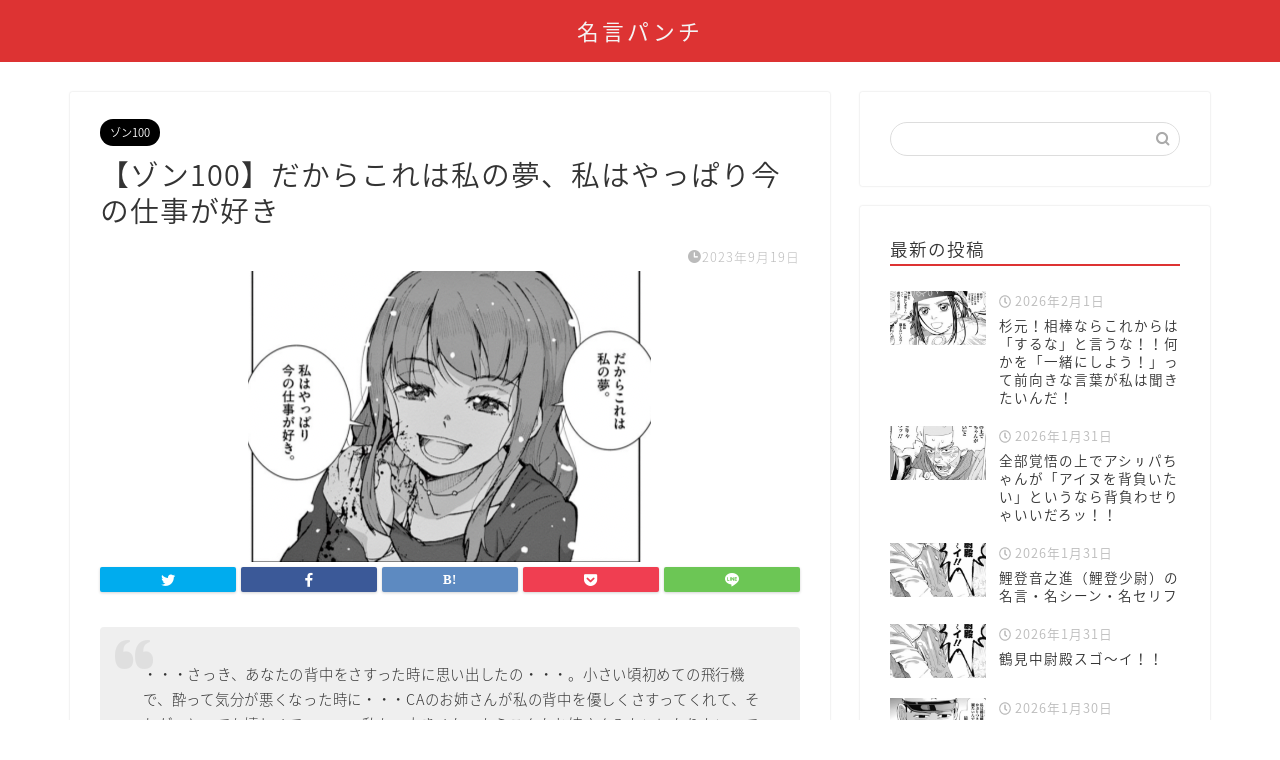

--- FILE ---
content_type: text/html; charset=utf-8
request_url: https://www.google.com/recaptcha/api2/aframe
body_size: 267
content:
<!DOCTYPE HTML><html><head><meta http-equiv="content-type" content="text/html; charset=UTF-8"></head><body><script nonce="lgZxppVpVgdTC3kpwT0_Ig">/** Anti-fraud and anti-abuse applications only. See google.com/recaptcha */ try{var clients={'sodar':'https://pagead2.googlesyndication.com/pagead/sodar?'};window.addEventListener("message",function(a){try{if(a.source===window.parent){var b=JSON.parse(a.data);var c=clients[b['id']];if(c){var d=document.createElement('img');d.src=c+b['params']+'&rc='+(localStorage.getItem("rc::a")?sessionStorage.getItem("rc::b"):"");window.document.body.appendChild(d);sessionStorage.setItem("rc::e",parseInt(sessionStorage.getItem("rc::e")||0)+1);localStorage.setItem("rc::h",'1769914142703');}}}catch(b){}});window.parent.postMessage("_grecaptcha_ready", "*");}catch(b){}</script></body></html>